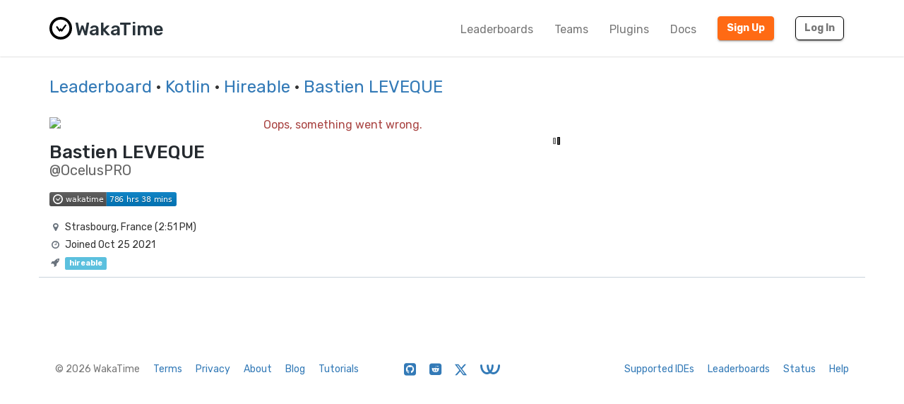

--- FILE ---
content_type: text/html; charset=utf-8
request_url: https://wakatime.com/@OcelusPRO?rank=48&page=1&language=Kotlin&hireable=true
body_size: 16361
content:
<!DOCTYPE html>
<html lang="en" data-placeholder-focus="false">
  <!--
                 ,▄▄▓██████▓▄▄,
             ▄▓███████████████████▄
          ▄████████▀▀▀╙╙╙╙▀▀▀████████▄
        ▄██████▀└              └▀██████▄
       ██████└                    └▀█████
      █████▀                        ╙█████µ
     █████¬                    ▄█▓    █████
    ╟████⌐      ╓▄           ╓███▀     ████▌
    █████       ███▌        ▓███─      █████
    █████        ▀███,,▓▓ ╓███▀        ╟████
    █████         └██████████`         █████
    ╙████▌          ▀██▀███▀          ▐████▌
     ╟████▄                          ╓█████
      ▀█████                        ▓█████
       ╙██████,                  ,▄█████▀
         ▀██████▓▄            ▄▓██████▀
           ╙████████████████████████▀
              ╙▀████████████████▀╙
                    └╙╙╙╙╙╙└─
-->
  <head>
    <meta charset="UTF-8" />
    <meta name="google" value="notranslate" />
    <meta http-equiv="Content-Language" content="en_US" />
    <title>Bastien LEVEQUE (@OcelusPRO) - WakaTime</title>
    <meta name="viewport" content="width=device-width, initial-scale=1.0">
    <meta name="description" content="View Bastien LEVEQUE’s code stats on WakaTime, the dashboard for developers.">
    <meta name="author" content="WakaTime">
    <meta name="hostname" content="wakatime.com">
    <link rel="author" href="/humans.txt" />
    <link rel="manifest" href="/site.webmanifest">
    <link rel="apple-touch-icon" sizes="180x180" href="/apple-touch-icon.png">
    <link rel="icon" type="image/png" sizes="32x32" href="/favicon-32x32.png">
    <link rel="icon" type="image/png" sizes="16x16" href="/favicon-16x16.png">
    <link rel="icon" type="image/png" sizes="192x192" href="/android-chrome-192x192.png">
    <link rel="icon" type="image/png" sizes="512x512" href="/android-chrome-512x512.png">
    <link rel="mask-icon" href="/safari-pinned-tab.svg" color="#527da4">
    <meta name="msapplication-TileColor" content="#2d89ef">
    <meta name="msapplication-TileImage" content="/mstile-150x150.png">
    <meta name="msapplication-config" content="/browserconfig.xml">
    <link rel="shortcut icon" type="image/x-icon" href="/favicon.ico">
    <meta name="theme-color" content="#ffffff">
    <meta name="referrer" content="strict-origin-when-cross-origin">
    <meta name="twitter:site" content="@WakaTime" />
    <meta name="twitter:domain" content="wakatime.com" />
    <meta property="og:site_name" content="WakaTime" />
    <meta property="og:locale" content="en_US" />
    <meta property="og:type" content="profile" />
    <meta property="og:title" content="Bastien LEVEQUE (@OcelusPRO) · WakaTime" />
    <meta property="og:description" content="View Bastien LEVEQUE’s code stats on WakaTime, the dashboard for developers." />
    <link rel="preconnect" href="https://fonts.googleapis.com" />
    <link rel="preconnect" href="https://fonts.gstatic.com" crossorigin />
    <link href="https://fonts.googleapis.com/css2?family=Rubik:ital,wght@0,300;0,400;0,500;0,600;0,700;0,800;1,400&display=swap" rel="stylesheet"/ >
    <meta property="og:image" content="https://wakatime.com/photo/3263d283-a1fb-484a-95c2-bc734d1d5407" />
    <link type="text/css" rel="stylesheet" href="/static/sdist/d2832468aedab39387abd544fce4b1a3.css">
    
  <link type="text/css" rel="stylesheet" href="/static/sdist/b8803a092402a440c8e66bce61bf2a48.css">

    
  <meta name="robots" content="noindex, follow" />
  <link rel="canonical" href="https://wakatime.com/@OcelusPRO" />
  <meta property="og:url" content="https://wakatime.com/@OcelusPRO" />
  <meta property="profile:username" content="OcelusPRO" />

  </head>

    <body  class="color_scheme-Light">

    
  
    
    
  
    
  
  
    
  
  
    
  
  
    
  
  
  
    
  
  
    
  
  
    
  
  
    
      
    
  
  
    
  
  
    
  
  
    
  

  <div class="waka-navbar navbar navbar-default navbar-light navbar-static-top navbar-large  navbar-border" role="navigation">
    <div class="container">
      <div class="navbar-header">
        <button type="button" class="navbar-toggle" data-toggle="collapse" data-target="#navbar-content">
          <span class="sr-only">Toggle navigation</span>
          
            <span class="fa fa-bars"></span>
          
        </button>
        
          <a class="navbar-brand" href="/">
            
              <img alt="WakaTime Logo" src="/static/img/wakatime.svg" />
            
            <span>WakaTime</span>
          </a>
        
      </div>

      
        <div id="navbar-content" class="collapse navbar-collapse navbar-right">
          
            <ul class="nav navbar-nav navbar-left">
              <li><a href="/leaders" class="navbar-link">Leaderboards</a></li>
              <li><a href="/teams" class="navbar-link">Teams</a></li>
              <li><a href="/plugins" class="navbar-link">Plugins</a></li>
              <li><a href="/developers" class="navbar-link">Docs</a></li>
            </ul>
          
          <ul class="nav navbar-nav">
            <li><a href="/signup" id="navbar-signup-btn" class="btn btn-orange btn-raised navbar-btn navbar-signup-btn">Sign Up</a></li>
            <li><a href="/login" class="btn btn-transparent btn-raised navbar-btn m-right-xs-30 m-right-sm-0">Log In</a></li>
          </ul>
          
        </div>
      


    </div>
  </div>


  


    <noscript>
  <div class="container">
    <div class="row" style="margin-top:80px;">
      <div class="alert alert-info">
        <p><strong>Oh Snap!</strong> WakaTime needs JavaScript for all the pretty graphs and charts.</p>
        <p>Please enable JavaScript in your browser to view the site.</p>
      </div>
    </div>
  </div>
</noscript>

    
  
  <div class="container">

    <div class="row m-top-xs-30 m-bottom-xs-30">
      <div class="col-sm-12 center-xs left-sm">
        
        <h3 class="m-top-xs-0 m-bottom-xs-0">
          <a href="/leaders">Leaderboard</a>
          
          
          · <a href="/leaders/language/kotlin">Kotlin</a>
          
          
          
            · <a href="/leaders/language/kotlin?hireable=true&page=1&amp;rank=48">Hireable</a>
          
          · <a href="https://wakatime.com/@OcelusPRO">Bastien LEVEQUE</a>
          
        </h3>
        
      </div>
    </div>

    <div class="row m-top-md-30">

      <div class="left-panel col-md-4 col-lg-3 m-bottom-xs-20 m-bottom-md-0">

        <div class="avatar">
          <img src="https://wakatime.com/photo/3263d283-a1fb-484a-95c2-bc734d1d5407?s=420" class="img-responsive" />
        </div>

        

        

        <div class="profile-title m-top-xs-20 left-md">
          
            <h1 class="name m-top-xs-0 m-bottom-xs-0">Bastien LEVEQUE</h1>
            
              <h2 class="username m-top-xs-0 m-bottom-xs-0">@OcelusPRO</h2>
            
          
        </div>

        

        <div class="info m-top-xs-20 center-xs left-md">
          <ul class="list-unstyled">
            <li style="margin-bottom:20px"><img class="all-time-badge tip" title="Total time coded since Oct 25 2021" src="/badge/user/3263d283-a1fb-484a-95c2-bc734d1d5407.svg" /></li>
            <li><i class="fa fa-fw fa-map-marker"></i>Strasbourg, France (<span title="It’s currently 2:51 PM Jan 17 in Strasbourg, France">2:51 PM</span>)</li>
            
            
            
            
            
            
            <li><i class="fa fa-fw fa-clock-o"></i>Joined Oct 25 2021</li>
            <li><i class="fa fa-fw fa-rocket"></i><span class="label label-info tip" title="You may reach out to Bastien LEVEQUE about employment or contracting.">hireable</span></li>
          </ul>
        </div>

      </div>

      <div class="col-md-8 col-lg-9">
        <div class="right-panel">

          <div class="loading center-xs">
            <img src="[data-uri]" border="0" />
          </div>

        </div>
      </div>

    </div>

  </div>

  <span class="bootstrapped-data" data-namespace=language_colors style="display:none;">{&#34;Unknown Language&#34;: &#34;#1f9aef&#34;, &#34;Ant Build System&#34;: &#34;#A9157E&#34;, &#34;Browserslist&#34;: &#34;#ffd539&#34;, &#34;Cloud Firestore Security Rules&#34;: &#34;#FFA000&#34;, &#34;Elvish Transcript&#34;: &#34;#55BB55&#34;, &#34;Gemfile.lock&#34;: &#34;#701516&#34;, &#34;Genero&#34;: &#34;#63408e&#34;, &#34;Genero Forms&#34;: &#34;#d8df39&#34;, &#34;Isabelle ROOT&#34;: &#34;#FEFE00&#34;, &#34;JAR Manifest&#34;: &#34;#b07219&#34;, &#34;Meson&#34;: &#34;#007800&#34;, &#34;Procfile&#34;: &#34;#3B2F63&#34;, &#34;Quake&#34;: &#34;#882233&#34;, &#34;Record Jar&#34;: &#34;#0673ba&#34;, &#34;Singularity&#34;: &#34;#64E6AD&#34;, &#34;wdl&#34;: &#34;#42f1f4&#34;, &#34;Julia REPL&#34;: &#34;#a270ba&#34;, &#34;Pip Requirements&#34;: &#34;#FFD343&#34;, &#34;Dune&#34;: &#34;#89421e&#34;, &#34;1C Enterprise&#34;: &#34;#814CCC&#34;, &#34;2-Dimensional Array&#34;: &#34;#38761D&#34;, &#34;4D&#34;: &#34;#004289&#34;, &#34;ABAP&#34;: &#34;#E8274B&#34;, &#34;ABAP CDS&#34;: &#34;#555e25&#34;, &#34;AGS Script&#34;: &#34;#B9D9FF&#34;, &#34;AIDL&#34;: &#34;#34EB6B&#34;, &#34;AL&#34;: &#34;#3AA2B5&#34;, &#34;AMPL&#34;: &#34;#E6EFBB&#34;, &#34;ANTLR&#34;: &#34;#9DC3FF&#34;, &#34;API Blueprint&#34;: &#34;#2ACCA8&#34;, &#34;APL&#34;: &#34;#5A8164&#34;, &#34;ASP.NET&#34;: &#34;#9400ff&#34;, &#34;ATS&#34;: &#34;#1ac620&#34;, &#34;ActionScript&#34;: &#34;#882B0F&#34;, &#34;Ada&#34;: &#34;#02f88c&#34;, &#34;Earthly&#34;: &#34;#2af0ff&#34;, &#34;Adblock Filter List&#34;: &#34;#800000&#34;, &#34;Adobe Font Metrics&#34;: &#34;#fa0f00&#34;, &#34;Agda&#34;: &#34;#315665&#34;, &#34;Alloy&#34;: &#34;#64C800&#34;, &#34;Alpine Abuild&#34;: &#34;#0D597F&#34;, &#34;Altium Designer&#34;: &#34;#A89663&#34;, &#34;AngelScript&#34;: &#34;#C7D7DC&#34;, &#34;Antlers&#34;: &#34;#ff269e&#34;, &#34;ApacheConf&#34;: &#34;#d12127&#34;, &#34;Apex&#34;: &#34;#1797c0&#34;, &#34;Apollo Guidance Computer&#34;: &#34;#0B3D91&#34;, &#34;AppleScript&#34;: &#34;#101F1F&#34;, &#34;Arc&#34;: &#34;#aa2afe&#34;, &#34;AsciiDoc&#34;: &#34;#73a0c5&#34;, &#34;AspectJ&#34;: &#34;#a957b0&#34;, &#34;Assembly&#34;: &#34;#6E4C13&#34;, &#34;Astro&#34;: &#34;#ff5a03&#34;, &#34;Asymptote&#34;: &#34;#ff0000&#34;, &#34;Augeas&#34;: &#34;#9CC134&#34;, &#34;AutoHotkey&#34;: &#34;#6594b9&#34;, &#34;AutoIt&#34;: &#34;#1C3552&#34;, &#34;Avro IDL&#34;: &#34;#0040FF&#34;, &#34;Awk&#34;: &#34;#c30e9b&#34;, &#34;B4X&#34;: &#34;#00e4ff&#34;, &#34;BASIC&#34;: &#34;#ff0000&#34;, &#34;BQN&#34;: &#34;#2b7067&#34;, &#34;Ballerina&#34;: &#34;#FF5000&#34;, &#34;Batchfile&#34;: &#34;#C1F12E&#34;, &#34;Beef&#34;: &#34;#a52f4e&#34;, &#34;Berry&#34;: &#34;#15A13C&#34;, &#34;BibTeX&#34;: &#34;#778899&#34;, &#34;Bicep&#34;: &#34;#519aba&#34;, &#34;Bikeshed&#34;: &#34;#5562ac&#34;, &#34;Bison&#34;: &#34;#6A463F&#34;, &#34;BitBake&#34;: &#34;#00bce4&#34;, &#34;Blade&#34;: &#34;#f7523f&#34;, &#34;BlitzBasic&#34;: &#34;#00FFAE&#34;, &#34;BlitzMax&#34;: &#34;#cd6400&#34;, &#34;Bluespec&#34;: &#34;#12223c&#34;, &#34;Bluespec BH&#34;: &#34;#12223c&#34;, &#34;Boo&#34;: &#34;#d4bec1&#34;, &#34;Boogie&#34;: &#34;#c80fa0&#34;, &#34;Brainfuck&#34;: &#34;#2F2530&#34;, &#34;BrighterScript&#34;: &#34;#66AABB&#34;, &#34;Brightscript&#34;: &#34;#662D91&#34;, &#34;C&#34;: &#34;#555555&#34;, &#34;C#&#34;: &#34;#178600&#34;, &#34;C++&#34;: &#34;#f34b7d&#34;, &#34;CAP CDS&#34;: &#34;#0092d1&#34;, &#34;CLIPS&#34;: &#34;#00A300&#34;, &#34;CMake&#34;: &#34;#DA3434&#34;, &#34;COLLADA&#34;: &#34;#F1A42B&#34;, &#34;CSON&#34;: &#34;#244776&#34;, &#34;CSS&#34;: &#34;#563d7c&#34;, &#34;CSV&#34;: &#34;#237346&#34;, &#34;CUE&#34;: &#34;#5886E1&#34;, &#34;CWeb&#34;: &#34;#00007a&#34;, &#34;Cabal Config&#34;: &#34;#483465&#34;, &#34;Caddyfile&#34;: &#34;#22b638&#34;, &#34;Cadence&#34;: &#34;#00ef8b&#34;, &#34;Cairo&#34;: &#34;#ff4a48&#34;, &#34;Cairo Zero&#34;: &#34;#ff4a48&#34;, &#34;CameLIGO&#34;: &#34;#3be133&#34;, &#34;Cap&#39;n Proto&#34;: &#34;#c42727&#34;, &#34;Carbon&#34;: &#34;#222222&#34;, &#34;Ceylon&#34;: &#34;#dfa535&#34;, &#34;Chapel&#34;: &#34;#8dc63f&#34;, &#34;ChucK&#34;: &#34;#3f8000&#34;, &#34;Circom&#34;: &#34;#707575&#34;, &#34;Cirru&#34;: &#34;#ccccff&#34;, &#34;Clarion&#34;: &#34;#db901e&#34;, &#34;Clarity&#34;: &#34;#5546ff&#34;, &#34;Classic ASP&#34;: &#34;#6a40fd&#34;, &#34;Clean&#34;: &#34;#3F85AF&#34;, &#34;Click&#34;: &#34;#E4E6F3&#34;, &#34;Clojure&#34;: &#34;#db5855&#34;, &#34;Closure Templates&#34;: &#34;#0d948f&#34;, &#34;CodeQL&#34;: &#34;#140f46&#34;, &#34;CoffeeScript&#34;: &#34;#244776&#34;, &#34;ColdFusion&#34;: &#34;#ed2cd6&#34;, &#34;ColdFusion CFC&#34;: &#34;#ed2cd6&#34;, &#34;Common Lisp&#34;: &#34;#3fb68b&#34;, &#34;Common Workflow Language&#34;: &#34;#B5314C&#34;, &#34;Component Pascal&#34;: &#34;#B0CE4E&#34;, &#34;Coq&#34;: &#34;#d0b68c&#34;, &#34;Crystal&#34;: &#34;#000100&#34;, &#34;Csound&#34;: &#34;#1a1a1a&#34;, &#34;Csound Document&#34;: &#34;#1a1a1a&#34;, &#34;Csound Score&#34;: &#34;#1a1a1a&#34;, &#34;Cuda&#34;: &#34;#3A4E3A&#34;, &#34;Curry&#34;: &#34;#531242&#34;, &#34;Cylc&#34;: &#34;#00b3fd&#34;, &#34;Cypher&#34;: &#34;#34c0eb&#34;, &#34;Cython&#34;: &#34;#fedf5b&#34;, &#34;D&#34;: &#34;#ba595e&#34;, &#34;D2&#34;: &#34;#526ee8&#34;, &#34;DM&#34;: &#34;#447265&#34;, &#34;Dafny&#34;: &#34;#FFEC25&#34;, &#34;Darcs Patch&#34;: &#34;#8eff23&#34;, &#34;Dart&#34;: &#34;#00B4AB&#34;, &#34;DataWeave&#34;: &#34;#003a52&#34;, &#34;Debian Package Control File&#34;: &#34;#D70751&#34;, &#34;DenizenScript&#34;: &#34;#FBEE96&#34;, &#34;Dhall&#34;: &#34;#dfafff&#34;, &#34;DirectX 3D File&#34;: &#34;#aace60&#34;, &#34;Dockerfile&#34;: &#34;#384d54&#34;, &#34;Dogescript&#34;: &#34;#cca760&#34;, &#34;Dotenv&#34;: &#34;#e5d559&#34;, &#34;Dylan&#34;: &#34;#6c616e&#34;, &#34;E&#34;: &#34;#ccce35&#34;, &#34;ECL&#34;: &#34;#8a1267&#34;, &#34;ECLiPSe&#34;: &#34;#001d9d&#34;, &#34;EJS&#34;: &#34;#a91e50&#34;, &#34;EQ&#34;: &#34;#a78649&#34;, &#34;Easybuild&#34;: &#34;#069406&#34;, &#34;Ecere Projects&#34;: &#34;#913960&#34;, &#34;Ecmarkup&#34;: &#34;#eb8131&#34;, &#34;Edge&#34;: &#34;#0dffe0&#34;, &#34;EdgeQL&#34;: &#34;#31A7FF&#34;, &#34;EditorConfig&#34;: &#34;#fff1f2&#34;, &#34;Eiffel&#34;: &#34;#4d6977&#34;, &#34;Elixir&#34;: &#34;#6e4a7e&#34;, &#34;Elm&#34;: &#34;#60B5CC&#34;, &#34;Elvish&#34;: &#34;#55BB55&#34;, &#34;Emacs Lisp&#34;: &#34;#c065db&#34;, &#34;EmberScript&#34;: &#34;#FFF4F3&#34;, &#34;Erlang&#34;: &#34;#B83998&#34;, &#34;Euphoria&#34;: &#34;#FF790B&#34;, &#34;F#&#34;: &#34;#b845fc&#34;, &#34;F*&#34;: &#34;#572e30&#34;, &#34;FIGlet Font&#34;: &#34;#FFDDBB&#34;, &#34;FIRRTL&#34;: &#34;#2f632f&#34;, &#34;FLUX&#34;: &#34;#88ccff&#34;, &#34;Factor&#34;: &#34;#636746&#34;, &#34;Fancy&#34;: &#34;#7b9db4&#34;, &#34;Fantom&#34;: &#34;#14253c&#34;, &#34;Faust&#34;: &#34;#c37240&#34;, &#34;Fennel&#34;: &#34;#fff3d7&#34;, &#34;Filebench WML&#34;: &#34;#F6B900&#34;, &#34;Fluent&#34;: &#34;#ffcc33&#34;, &#34;Forth&#34;: &#34;#341708&#34;, &#34;Fortran&#34;: &#34;#4d41b1&#34;, &#34;Fortran Free Form&#34;: &#34;#4d41b1&#34;, &#34;FreeBasic&#34;: &#34;#141AC9&#34;, &#34;FreeMarker&#34;: &#34;#0050b2&#34;, &#34;Frege&#34;: &#34;#00cafe&#34;, &#34;Futhark&#34;: &#34;#5f021f&#34;, &#34;G-code&#34;: &#34;#D08CF2&#34;, &#34;GAML&#34;: &#34;#FFC766&#34;, &#34;GAMS&#34;: &#34;#f49a22&#34;, &#34;GAP&#34;: &#34;#0000cc&#34;, &#34;GCC Machine Description&#34;: &#34;#FFCFAB&#34;, &#34;GDScript&#34;: &#34;#355570&#34;, &#34;GEDCOM&#34;: &#34;#003058&#34;, &#34;GLSL&#34;: &#34;#5686a5&#34;, &#34;GSC&#34;: &#34;#FF6800&#34;, &#34;Game Maker Language&#34;: &#34;#71b417&#34;, &#34;Gemini&#34;: &#34;#ff6900&#34;, &#34;Genero 4gl&#34;: &#34;#63408e&#34;, &#34;Genero per&#34;: &#34;#d8df39&#34;, &#34;Genie&#34;: &#34;#fb855d&#34;, &#34;Genshi&#34;: &#34;#951531&#34;, &#34;Gentoo Ebuild&#34;: &#34;#9400ff&#34;, &#34;Gentoo Eclass&#34;: &#34;#9400ff&#34;, &#34;Gerber Image&#34;: &#34;#d20b00&#34;, &#34;Gherkin&#34;: &#34;#5B2063&#34;, &#34;Git Attributes&#34;: &#34;#F44D27&#34;, &#34;Git Config&#34;: &#34;#F44D27&#34;, &#34;Git Revision List&#34;: &#34;#F44D27&#34;, &#34;Gleam&#34;: &#34;#ffaff3&#34;, &#34;Glimmer JS&#34;: &#34;#F5835F&#34;, &#34;Glimmer TS&#34;: &#34;#3178c6&#34;, &#34;Glyph&#34;: &#34;#c1ac7f&#34;, &#34;Gnuplot&#34;: &#34;#f0a9f0&#34;, &#34;Go&#34;: &#34;#00ADD8&#34;, &#34;Go Checksums&#34;: &#34;#00ADD8&#34;, &#34;Go Module&#34;: &#34;#00ADD8&#34;, &#34;Go Workspace&#34;: &#34;#00ADD8&#34;, &#34;Godot Resource&#34;: &#34;#355570&#34;, &#34;Golo&#34;: &#34;#88562A&#34;, &#34;Gosu&#34;: &#34;#82937f&#34;, &#34;Grace&#34;: &#34;#615f8b&#34;, &#34;Gradle&#34;: &#34;#02303a&#34;, &#34;Gradle Kotlin DSL&#34;: &#34;#02303a&#34;, &#34;Grammatical Framework&#34;: &#34;#ff0000&#34;, &#34;GraphQL&#34;: &#34;#e10098&#34;, &#34;Graphviz (DOT)&#34;: &#34;#2596be&#34;, &#34;Groovy&#34;: &#34;#4298b8&#34;, &#34;Groovy Server Pages&#34;: &#34;#4298b8&#34;, &#34;HAProxy&#34;: &#34;#106da9&#34;, &#34;HCL&#34;: &#34;#844FBA&#34;, &#34;HLSL&#34;: &#34;#aace60&#34;, &#34;HOCON&#34;: &#34;#9ff8ee&#34;, &#34;HTML&#34;: &#34;#e34c26&#34;, &#34;HTML+ECR&#34;: &#34;#2e1052&#34;, &#34;HTML+EEX&#34;: &#34;#6e4a7e&#34;, &#34;HTML+ERB&#34;: &#34;#701516&#34;, &#34;HTML+PHP&#34;: &#34;#4f5d95&#34;, &#34;HTML+Razor&#34;: &#34;#512be4&#34;, &#34;HTTP&#34;: &#34;#005C9C&#34;, &#34;HXML&#34;: &#34;#f68712&#34;, &#34;Hack&#34;: &#34;#878787&#34;, &#34;Haml&#34;: &#34;#ece2a9&#34;, &#34;Handlebars&#34;: &#34;#f7931e&#34;, &#34;Harbour&#34;: &#34;#0e60e3&#34;, &#34;Haskell&#34;: &#34;#5e5086&#34;, &#34;Haxe&#34;: &#34;#df7900&#34;, &#34;HiveQL&#34;: &#34;#dce200&#34;, &#34;HolyC&#34;: &#34;#ffefaf&#34;, &#34;Hosts File&#34;: &#34;#308888&#34;, &#34;Hy&#34;: &#34;#7790B2&#34;, &#34;IDL&#34;: &#34;#a3522f&#34;, &#34;IGOR Pro&#34;: &#34;#0000cc&#34;, &#34;INI&#34;: &#34;#d1dbe0&#34;, &#34;Idris&#34;: &#34;#b30000&#34;, &#34;Ignore List&#34;: &#34;#000000&#34;, &#34;ImageJ Macro&#34;: &#34;#99AAFF&#34;, &#34;Imba&#34;: &#34;#16cec6&#34;, &#34;Inno Setup&#34;: &#34;#264b99&#34;, &#34;Io&#34;: &#34;#a9188d&#34;, &#34;Ioke&#34;: &#34;#078193&#34;, &#34;Isabelle&#34;: &#34;#FEFE00&#34;, &#34;J&#34;: &#34;#9EEDFF&#34;, &#34;JCL&#34;: &#34;#d90e09&#34;, &#34;JFlex&#34;: &#34;#DBCA00&#34;, &#34;JSON&#34;: &#34;#292929&#34;, &#34;JSON with Comments&#34;: &#34;#292929&#34;, &#34;JSON5&#34;: &#34;#267CB9&#34;, &#34;JSONLD&#34;: &#34;#0c479c&#34;, &#34;JSONiq&#34;: &#34;#40d47e&#34;, &#34;Janet&#34;: &#34;#0886a5&#34;, &#34;Jasmin&#34;: &#34;#d03600&#34;, &#34;Java&#34;: &#34;#b07219&#34;, &#34;Java Properties&#34;: &#34;#2A6277&#34;, &#34;Java Server Pages&#34;: &#34;#2A6277&#34;, &#34;Java Template Engine&#34;: &#34;#2A6277&#34;, &#34;JavaScript&#34;: &#34;#f1e05a&#34;, &#34;JavaScript+ERB&#34;: &#34;#f1e05a&#34;, &#34;Jest Snapshot&#34;: &#34;#15c213&#34;, &#34;JetBrains MPS&#34;: &#34;#21D789&#34;, &#34;Jinja&#34;: &#34;#a52a22&#34;, &#34;Jison&#34;: &#34;#56b3cb&#34;, &#34;Jison Lex&#34;: &#34;#56b3cb&#34;, &#34;Jolie&#34;: &#34;#843179&#34;, &#34;Jsonnet&#34;: &#34;#0064bd&#34;, &#34;Julia&#34;: &#34;#a270ba&#34;, &#34;Jupyter Notebook&#34;: &#34;#DA5B0B&#34;, &#34;Just&#34;: &#34;#384d54&#34;, &#34;KRL&#34;: &#34;#28430A&#34;, &#34;Kaitai Struct&#34;: &#34;#773b37&#34;, &#34;KakouneScript&#34;: &#34;#6f8042&#34;, &#34;KerboScript&#34;: &#34;#41adf0&#34;, &#34;KiCad Layout&#34;: &#34;#2f4aab&#34;, &#34;KiCad Legacy Layout&#34;: &#34;#2f4aab&#34;, &#34;KiCad Schematic&#34;: &#34;#2f4aab&#34;, &#34;Kotlin&#34;: &#34;#A97BFF&#34;, &#34;LFE&#34;: &#34;#4C3023&#34;, &#34;LLVM&#34;: &#34;#185619&#34;, &#34;LOLCODE&#34;: &#34;#cc9900&#34;, &#34;LSL&#34;: &#34;#3d9970&#34;, &#34;LabVIEW&#34;: &#34;#fede06&#34;, &#34;Lark&#34;: &#34;#2980B9&#34;, &#34;Lasso&#34;: &#34;#999999&#34;, &#34;Latte&#34;: &#34;#f2a542&#34;, &#34;Less&#34;: &#34;#1d365d&#34;, &#34;Lex&#34;: &#34;#DBCA00&#34;, &#34;LigoLANG&#34;: &#34;#0e74ff&#34;, &#34;LilyPond&#34;: &#34;#9ccc7c&#34;, &#34;Liquid&#34;: &#34;#67b8de&#34;, &#34;Literate Agda&#34;: &#34;#315665&#34;, &#34;Literate CoffeeScript&#34;: &#34;#244776&#34;, &#34;Literate Haskell&#34;: &#34;#5e5086&#34;, &#34;LiveCode Script&#34;: &#34;#0c5ba5&#34;, &#34;LiveScript&#34;: &#34;#499886&#34;, &#34;Logtalk&#34;: &#34;#295b9a&#34;, &#34;LookML&#34;: &#34;#652B81&#34;, &#34;Lua&#34;: &#34;#000080&#34;, &#34;Luau&#34;: &#34;#00A2FF&#34;, &#34;MATLAB&#34;: &#34;#e16737&#34;, &#34;MAXScript&#34;: &#34;#00a6a6&#34;, &#34;MDX&#34;: &#34;#fcb32c&#34;, &#34;MLIR&#34;: &#34;#5EC8DB&#34;, &#34;MQL4&#34;: &#34;#62A8D6&#34;, &#34;MQL5&#34;: &#34;#4A76B8&#34;, &#34;MTML&#34;: &#34;#b7e1f4&#34;, &#34;Macaulay2&#34;: &#34;#d8ffff&#34;, &#34;Makefile&#34;: &#34;#427819&#34;, &#34;Mako&#34;: &#34;#7e858d&#34;, &#34;Markdown&#34;: &#34;#083fa1&#34;, &#34;Marko&#34;: &#34;#42bff2&#34;, &#34;Mask&#34;: &#34;#f97732&#34;, &#34;Mathematica&#34;: &#34;#dd1100&#34;, &#34;Max&#34;: &#34;#c4a79c&#34;, &#34;Mercury&#34;: &#34;#ff2b2b&#34;, &#34;Mermaid&#34;: &#34;#ff3670&#34;, &#34;Metal&#34;: &#34;#8f14e9&#34;, &#34;MiniYAML&#34;: &#34;#ff1111&#34;, &#34;Mint&#34;: &#34;#02b046&#34;, &#34;Mirah&#34;: &#34;#c7a938&#34;, &#34;Modelica&#34;: &#34;#de1d31&#34;, &#34;Modula-2&#34;: &#34;#10253f&#34;, &#34;Modula-3&#34;: &#34;#223388&#34;, &#34;Mojo&#34;: &#34;#ff4c1f&#34;, &#34;Monkey C&#34;: &#34;#8D6747&#34;, &#34;MoonScript&#34;: &#34;#ff4585&#34;, &#34;Motoko&#34;: &#34;#fbb03b&#34;, &#34;Motorola 68K Assembly&#34;: &#34;#005daa&#34;, &#34;Move&#34;: &#34;#4a137a&#34;, &#34;Mustache&#34;: &#34;#724b3b&#34;, &#34;NCL&#34;: &#34;#28431f&#34;, &#34;NMODL&#34;: &#34;#00356B&#34;, &#34;NPM Config&#34;: &#34;#cb3837&#34;, &#34;NWScript&#34;: &#34;#111522&#34;, &#34;Nasal&#34;: &#34;#1d2c4e&#34;, &#34;Nearley&#34;: &#34;#990000&#34;, &#34;Nemerle&#34;: &#34;#3d3c6e&#34;, &#34;NetLinx&#34;: &#34;#0aa0ff&#34;, &#34;NetLinx+ERB&#34;: &#34;#747faa&#34;, &#34;NetLogo&#34;: &#34;#ff6375&#34;, &#34;NewLisp&#34;: &#34;#87AED7&#34;, &#34;Nextflow&#34;: &#34;#3ac486&#34;, &#34;Nginx&#34;: &#34;#009639&#34;, &#34;Nim&#34;: &#34;#ffc200&#34;, &#34;Nit&#34;: &#34;#009917&#34;, &#34;Nix&#34;: &#34;#7e7eff&#34;, &#34;Noir&#34;: &#34;#2f1f49&#34;, &#34;Nu&#34;: &#34;#c9df40&#34;, &#34;NumPy&#34;: &#34;#9C8AF9&#34;, &#34;Nunjucks&#34;: &#34;#3d8137&#34;, &#34;Nushell&#34;: &#34;#4E9906&#34;, &#34;OASv2-json&#34;: &#34;#85ea2d&#34;, &#34;OASv2-yaml&#34;: &#34;#85ea2d&#34;, &#34;OASv3-json&#34;: &#34;#85ea2d&#34;, &#34;OASv3-yaml&#34;: &#34;#85ea2d&#34;, &#34;OCaml&#34;: &#34;#ef7a08&#34;, &#34;ObjectScript&#34;: &#34;#424893&#34;, &#34;Objective-C&#34;: &#34;#438eff&#34;, &#34;Objective-C++&#34;: &#34;#6866fb&#34;, &#34;Objective-J&#34;: &#34;#ff0c5a&#34;, &#34;Odin&#34;: &#34;#60AFFE&#34;, &#34;Omgrofl&#34;: &#34;#cabbff&#34;, &#34;Opal&#34;: &#34;#f7ede0&#34;, &#34;Open Policy Agent&#34;: &#34;#7d9199&#34;, &#34;OpenAPI Specification v2&#34;: &#34;#85ea2d&#34;, &#34;OpenAPI Specification v3&#34;: &#34;#85ea2d&#34;, &#34;OpenCL&#34;: &#34;#ed2e2d&#34;, &#34;OpenEdge ABL&#34;: &#34;#5ce600&#34;, &#34;OpenQASM&#34;: &#34;#AA70FF&#34;, &#34;OpenSCAD&#34;: &#34;#e5cd45&#34;, &#34;Option List&#34;: &#34;#476732&#34;, &#34;Org&#34;: &#34;#77aa99&#34;, &#34;Oxygene&#34;: &#34;#cdd0e3&#34;, &#34;Oz&#34;: &#34;#fab738&#34;, &#34;P4&#34;: &#34;#7055b5&#34;, &#34;PDDL&#34;: &#34;#0d00ff&#34;, &#34;PEG.js&#34;: &#34;#234d6b&#34;, &#34;PHP&#34;: &#34;#4F5D95&#34;, &#34;PLSQL&#34;: &#34;#dad8d8&#34;, &#34;PLpgSQL&#34;: &#34;#336790&#34;, &#34;POV-Ray SDL&#34;: &#34;#6bac65&#34;, &#34;Pact&#34;: &#34;#F7A8B8&#34;, &#34;Pan&#34;: &#34;#cc0000&#34;, &#34;Papyrus&#34;: &#34;#6600cc&#34;, &#34;Parrot&#34;: &#34;#f3ca0a&#34;, &#34;Pascal&#34;: &#34;#E3F171&#34;, &#34;Pawn&#34;: &#34;#dbb284&#34;, &#34;Pep8&#34;: &#34;#C76F5B&#34;, &#34;Perl&#34;: &#34;#0298c3&#34;, &#34;PicoLisp&#34;: &#34;#6067af&#34;, &#34;PigLatin&#34;: &#34;#fcd7de&#34;, &#34;Pike&#34;: &#34;#005390&#34;, &#34;Pkl&#34;: &#34;#6b9543&#34;, &#34;PlantUML&#34;: &#34;#fbbd16&#34;, &#34;PogoScript&#34;: &#34;#d80074&#34;, &#34;Polar&#34;: &#34;#ae81ff&#34;, &#34;Portugol&#34;: &#34;#f8bd00&#34;, &#34;PostCSS&#34;: &#34;#dc3a0c&#34;, &#34;PostScript&#34;: &#34;#da291c&#34;, &#34;PowerBuilder&#34;: &#34;#8f0f8d&#34;, &#34;PowerShell&#34;: &#34;#012456&#34;, &#34;Praat&#34;: &#34;#c8506d&#34;, &#34;Prisma&#34;: &#34;#0c344b&#34;, &#34;Processing&#34;: &#34;#0096D8&#34;, &#34;Prolog&#34;: &#34;#74283c&#34;, &#34;Promela&#34;: &#34;#de0000&#34;, &#34;Propeller Spin&#34;: &#34;#7fa2a7&#34;, &#34;Pug&#34;: &#34;#a86454&#34;, &#34;Puppet&#34;: &#34;#302B6D&#34;, &#34;PureBasic&#34;: &#34;#5a6986&#34;, &#34;PureScript&#34;: &#34;#1D222D&#34;, &#34;Pyret&#34;: &#34;#ee1e10&#34;, &#34;Python&#34;: &#34;#3572A5&#34;, &#34;Python console&#34;: &#34;#3572A5&#34;, &#34;Python traceback&#34;: &#34;#3572A5&#34;, &#34;Q#&#34;: &#34;#fed659&#34;, &#34;QML&#34;: &#34;#44a51c&#34;, &#34;Qt Script&#34;: &#34;#00b841&#34;, &#34;R&#34;: &#34;#198CE7&#34;, &#34;RAML&#34;: &#34;#77d9fb&#34;, &#34;RBS&#34;: &#34;#701516&#34;, &#34;RDoc&#34;: &#34;#701516&#34;, &#34;REXX&#34;: &#34;#d90e09&#34;, &#34;RMarkdown&#34;: &#34;#198ce7&#34;, &#34;RON&#34;: &#34;#a62c00&#34;, &#34;RPGLE&#34;: &#34;#2BDE21&#34;, &#34;RUNOFF&#34;: &#34;#665a4e&#34;, &#34;Racket&#34;: &#34;#3c5caa&#34;, &#34;Ragel&#34;: &#34;#9d5200&#34;, &#34;Raku&#34;: &#34;#0000fb&#34;, &#34;Rascal&#34;: &#34;#fffaa0&#34;, &#34;ReScript&#34;: &#34;#ed5051&#34;, &#34;Reason&#34;: &#34;#ff5847&#34;, &#34;ReasonLIGO&#34;: &#34;#ff5847&#34;, &#34;Rebol&#34;: &#34;#358a5b&#34;, &#34;Red&#34;: &#34;#f50000&#34;, &#34;Regular Expression&#34;: &#34;#009a00&#34;, &#34;Ren&#39;Py&#34;: &#34;#ff7f7f&#34;, &#34;Rez&#34;: &#34;#FFDAB3&#34;, &#34;Ring&#34;: &#34;#2D54CB&#34;, &#34;Riot&#34;: &#34;#A71E49&#34;, &#34;RobotFramework&#34;: &#34;#00c0b5&#34;, &#34;Roc&#34;: &#34;#7c38f5&#34;, &#34;Roff&#34;: &#34;#ecdebe&#34;, &#34;Roff Manpage&#34;: &#34;#ecdebe&#34;, &#34;Rouge&#34;: &#34;#cc0088&#34;, &#34;RouterOS Script&#34;: &#34;#DE3941&#34;, &#34;Ruby&#34;: &#34;#701516&#34;, &#34;Rust&#34;: &#34;#dea584&#34;, &#34;SAS&#34;: &#34;#B34936&#34;, &#34;SCSS&#34;: &#34;#c6538c&#34;, &#34;SPARQL&#34;: &#34;#0C4597&#34;, &#34;SQF&#34;: &#34;#3F3F3F&#34;, &#34;SQL&#34;: &#34;#e38c00&#34;, &#34;SQLPL&#34;: &#34;#e38c00&#34;, &#34;SRecode Template&#34;: &#34;#348a34&#34;, &#34;STL&#34;: &#34;#373b5e&#34;, &#34;SVG&#34;: &#34;#ff9900&#34;, &#34;SaltStack&#34;: &#34;#646464&#34;, &#34;Sass&#34;: &#34;#a53b70&#34;, &#34;Scala&#34;: &#34;#c22d40&#34;, &#34;Scaml&#34;: &#34;#bd181a&#34;, &#34;Scenic&#34;: &#34;#fdc700&#34;, &#34;Scheme&#34;: &#34;#1e4aec&#34;, &#34;Scilab&#34;: &#34;#ca0f21&#34;, &#34;Self&#34;: &#34;#0579aa&#34;, &#34;ShaderLab&#34;: &#34;#222c37&#34;, &#34;Shell&#34;: &#34;#89e051&#34;, &#34;ShellCheck Config&#34;: &#34;#cecfcb&#34;, &#34;Shen&#34;: &#34;#120F14&#34;, &#34;Simple File Verification&#34;: &#34;#C9BFED&#34;, &#34;Slash&#34;: &#34;#007eff&#34;, &#34;Slice&#34;: &#34;#003fa2&#34;, &#34;Slim&#34;: &#34;#2b2b2b&#34;, &#34;Slint&#34;: &#34;#2379F4&#34;, &#34;SmPL&#34;: &#34;#c94949&#34;, &#34;Smalltalk&#34;: &#34;#596706&#34;, &#34;Smarty&#34;: &#34;#f0c040&#34;, &#34;Smithy&#34;: &#34;#c44536&#34;, &#34;Snakemake&#34;: &#34;#419179&#34;, &#34;Solidity&#34;: &#34;#AA6746&#34;, &#34;SourcePawn&#34;: &#34;#f69e1d&#34;, &#34;Squirrel&#34;: &#34;#800000&#34;, &#34;Stan&#34;: &#34;#b2011d&#34;, &#34;Standard ML&#34;: &#34;#dc566d&#34;, &#34;Starlark&#34;: &#34;#76d275&#34;, &#34;Stata&#34;: &#34;#1a5f91&#34;, &#34;StringTemplate&#34;: &#34;#3fb34f&#34;, &#34;Stylus&#34;: &#34;#ff6347&#34;, &#34;SubRip Text&#34;: &#34;#9e0101&#34;, &#34;SugarSS&#34;: &#34;#2fcc9f&#34;, &#34;SuperCollider&#34;: &#34;#46390b&#34;, &#34;Svelte&#34;: &#34;#ff3e00&#34;, &#34;Sway&#34;: &#34;#00F58C&#34;, &#34;Sweave&#34;: &#34;#198ce7&#34;, &#34;Swift&#34;: &#34;#F05138&#34;, &#34;SystemVerilog&#34;: &#34;#DAE1C2&#34;, &#34;TI Program&#34;: &#34;#A0AA87&#34;, &#34;TL-Verilog&#34;: &#34;#C40023&#34;, &#34;TLA&#34;: &#34;#4b0079&#34;, &#34;TOML&#34;: &#34;#9c4221&#34;, &#34;TSQL&#34;: &#34;#e38c00&#34;, &#34;TSV&#34;: &#34;#237346&#34;, &#34;TSX&#34;: &#34;#3178c6&#34;, &#34;TXL&#34;: &#34;#0178b8&#34;, &#34;Talon&#34;: &#34;#333333&#34;, &#34;Tcl&#34;: &#34;#e4cc98&#34;, &#34;TeX&#34;: &#34;#3D6117&#34;, &#34;Terra&#34;: &#34;#00004c&#34;, &#34;Terraform Template&#34;: &#34;#7b42bb&#34;, &#34;TextGrid&#34;: &#34;#c8506d&#34;, &#34;TextMate Properties&#34;: &#34;#df66e4&#34;, &#34;Textile&#34;: &#34;#ffe7ac&#34;, &#34;Thrift&#34;: &#34;#D12127&#34;, &#34;Toit&#34;: &#34;#c2c9fb&#34;, &#34;Turing&#34;: &#34;#cf142b&#34;, &#34;Twig&#34;: &#34;#c1d026&#34;, &#34;TypeScript&#34;: &#34;#3178c6&#34;, &#34;Typst&#34;: &#34;#239dad&#34;, &#34;Unified Parallel C&#34;: &#34;#4e3617&#34;, &#34;Unity3D Asset&#34;: &#34;#222c37&#34;, &#34;Uno&#34;: &#34;#9933cc&#34;, &#34;UnrealScript&#34;: &#34;#a54c4d&#34;, &#34;UrWeb&#34;: &#34;#ccccee&#34;, &#34;V&#34;: &#34;#4f87c4&#34;, &#34;VBA&#34;: &#34;#867db1&#34;, &#34;VBScript&#34;: &#34;#15dcdc&#34;, &#34;VCL&#34;: &#34;#148AA8&#34;, &#34;VHDL&#34;: &#34;#adb2cb&#34;, &#34;Vala&#34;: &#34;#a56de2&#34;, &#34;Valve Data Format&#34;: &#34;#f26025&#34;, &#34;Velocity Template Language&#34;: &#34;#507cff&#34;, &#34;Verilog&#34;: &#34;#b2b7f8&#34;, &#34;Vim Help File&#34;: &#34;#199f4b&#34;, &#34;Vim Script&#34;: &#34;#199f4b&#34;, &#34;Vim Snippet&#34;: &#34;#199f4b&#34;, &#34;Visual Basic .NET&#34;: &#34;#945db7&#34;, &#34;Visual Basic 6.0&#34;: &#34;#2c6353&#34;, &#34;Volt&#34;: &#34;#1F1F1F&#34;, &#34;Vue&#34;: &#34;#41b883&#34;, &#34;Vyper&#34;: &#34;#2980b9&#34;, &#34;WDL&#34;: &#34;#42f1f4&#34;, &#34;WGSL&#34;: &#34;#1a5e9a&#34;, &#34;Web Ontology Language&#34;: &#34;#5b70bd&#34;, &#34;WebAssembly&#34;: &#34;#04133b&#34;, &#34;WebAssembly Interface Type&#34;: &#34;#6250e7&#34;, &#34;Whiley&#34;: &#34;#d5c397&#34;, &#34;Wikitext&#34;: &#34;#fc5757&#34;, &#34;Windows Registry Entries&#34;: &#34;#52d5ff&#34;, &#34;Witcher Script&#34;: &#34;#ff0000&#34;, &#34;Wollok&#34;: &#34;#a23738&#34;, &#34;World of Warcraft Addon Data&#34;: &#34;#f7e43f&#34;, &#34;Wren&#34;: &#34;#383838&#34;, &#34;X10&#34;: &#34;#4B6BEF&#34;, &#34;XC&#34;: &#34;#99DA07&#34;, &#34;XML&#34;: &#34;#0060ac&#34;, &#34;XML Property List&#34;: &#34;#0060ac&#34;, &#34;XQuery&#34;: &#34;#5232e7&#34;, &#34;XSLT&#34;: &#34;#EB8CEB&#34;, &#34;Xojo&#34;: &#34;#81bd41&#34;, &#34;Xonsh&#34;: &#34;#285EEF&#34;, &#34;Xtend&#34;: &#34;#24255d&#34;, &#34;YAML&#34;: &#34;#cb171e&#34;, &#34;YARA&#34;: &#34;#220000&#34;, &#34;YASnippet&#34;: &#34;#32AB90&#34;, &#34;Yacc&#34;: &#34;#4B6C4B&#34;, &#34;Yul&#34;: &#34;#794932&#34;, &#34;ZAP&#34;: &#34;#0d665e&#34;, &#34;ZIL&#34;: &#34;#dc75e5&#34;, &#34;ZenScript&#34;: &#34;#00BCD1&#34;, &#34;Zephir&#34;: &#34;#118f9e&#34;, &#34;Zig&#34;: &#34;#ec915c&#34;, &#34;Zimpl&#34;: &#34;#d67711&#34;, &#34;crontab&#34;: &#34;#ead7ac&#34;, &#34;eC&#34;: &#34;#913960&#34;, &#34;fish&#34;: &#34;#4aae47&#34;, &#34;hoon&#34;: &#34;#00b171&#34;, &#34;iCalendar&#34;: &#34;#ec564c&#34;, &#34;jq&#34;: &#34;#c7254e&#34;, &#34;kvlang&#34;: &#34;#1da6e0&#34;, &#34;mIRC Script&#34;: &#34;#3d57c3&#34;, &#34;mcfunction&#34;: &#34;#E22837&#34;, &#34;mupad&#34;: &#34;#244963&#34;, &#34;nanorc&#34;: &#34;#2d004d&#34;, &#34;nesC&#34;: &#34;#94B0C7&#34;, &#34;ooc&#34;: &#34;#b0b77e&#34;, &#34;q&#34;: &#34;#0040cd&#34;, &#34;reStructuredText&#34;: &#34;#141414&#34;, &#34;sed&#34;: &#34;#64b970&#34;, &#34;templ&#34;: &#34;#66D0DD&#34;, &#34;vCard&#34;: &#34;#ee2647&#34;, &#34;wisp&#34;: &#34;#7582D1&#34;, &#34;xBase&#34;: &#34;#403a40&#34;}</span>

<span class="bootstrapped-data" data-namespace=project_colors style="display:none;">{&#34;colors&#34;: [&#34;#1f9aef&#34;, &#34;#16ce40&#34;, &#34;#dc9658&#34;, &#34;#d62728&#34;, &#34;#9467bd&#34;, &#34;#8c564b&#34;, &#34;#aec7e8&#34;, &#34;#e377c2&#34;, &#34;#f7b6d2&#34;, &#34;#7f7f7f&#34;, &#34;#c7c7c7&#34;, &#34;#bcbd22&#34;, &#34;#dbdb8d&#34;, &#34;#17becf&#34;, &#34;#9edae5&#34;, &#34;#ffbb78&#34;, &#34;#98df8a&#34;, &#34;#ff9896&#34;, &#34;#c5b0d5&#34;, &#34;#c49c94&#34;]}</span>

<span class="bootstrapped-data" data-namespace=category_colors style="display:none;">{&#34;AI Coding&#34;: &#34;#4a4fff&#34;, &#34;Advising&#34;: &#34;#ff45d4&#34;, &#34;Animating&#34;: &#34;#7345ae&#34;, &#34;Browsing&#34;: &#34;#e59215&#34;, &#34;Building&#34;: &#34;#e8ce3d&#34;, &#34;Code Reviewing&#34;: &#34;#34f5db&#34;, &#34;Coding&#34;: &#34;#1f9aef&#34;, &#34;Communicating&#34;: &#34;#6f2170&#34;, &#34;Configuring&#34;: &#34;#0064a9&#34;, &#34;Debugging&#34;: &#34;#c49af9&#34;, &#34;Designing&#34;: &#34;#9061ca&#34;, &#34;Indexing&#34;: &#34;#fff09d&#34;, &#34;Learning&#34;: &#34;#38a2eb&#34;, &#34;Manual Testing&#34;: &#34;#34be61&#34;, &#34;Meeting&#34;: &#34;#fd1464&#34;, &#34;Notes&#34;: &#34;#8b4513&#34;, &#34;Planning&#34;: &#34;#ff4585&#34;, &#34;Researching&#34;: &#34;#4cbfc0&#34;, &#34;Running Tests&#34;: &#34;#ec5756&#34;, &#34;Supporting&#34;: &#34;#ed07a4&#34;, &#34;Translating&#34;: &#34;#5a42cf&#34;, &#34;Writing Docs&#34;: &#34;#36e3ff&#34;, &#34;Writing Tests&#34;: &#34;#3cec76&#34;}</span>

<span class="bootstrapped-data" data-namespace=editor_colors style="display:none;">{&#34;Adobe XD&#34;: &#34;#fd27bc&#34;, &#34;Android Studio&#34;: &#34;#99cd00&#34;, &#34;Antigravity&#34;: &#34;&#34;, &#34;AppCode&#34;: &#34;#04dbde&#34;, &#34;Aptana&#34;: &#34;#ec8623&#34;, &#34;Aqua&#34;: &#34;#3ae868&#34;, &#34;Arduino IDE&#34;: &#34;#048184&#34;, &#34;Atom&#34;: &#34;#49b77e&#34;, &#34;Azure Data Studio&#34;: &#34;#0271c6&#34;, &#34;Blender&#34;: &#34;#fb8007&#34;, &#34;Brackets&#34;: &#34;#067dc3&#34;, &#34;Brave&#34;: &#34;#fc500c&#34;, &#34;C++ Builder&#34;: &#34;#8a1922&#34;, &#34;Canva&#34;: &#34;#288bda&#34;, &#34;Chrome&#34;: &#34;#fdd308&#34;, &#34;Claude Code&#34;: &#34;#d97757&#34;, &#34;CLion&#34;: &#34;#14c9a5&#34;, &#34;Cloud9&#34;: &#34;#25a6d9&#34;, &#34;Coda&#34;: &#34;#3e8e1c&#34;, &#34;CodeTasty&#34;: &#34;#7368a8&#34;, &#34;Cursor&#34;: &#34;#5a2894&#34;, &#34;DataGrip&#34;: &#34;#907cf2&#34;, &#34;DataSpell&#34;: &#34;#087cfa&#34;, &#34;DBeaver&#34;: &#34;#897363&#34;, &#34;Delphi&#34;: &#34;#db2129&#34;, &#34;Discord&#34;: &#34;#5c64f4&#34;, &#34;Eclipse&#34;: &#34;#443582&#34;, &#34;Edge&#34;: &#34;#3acca9&#34;, &#34;Emacs&#34;: &#34;#8c76c3&#34;, &#34;Eric&#34;: &#34;#423f13&#34;, &#34;Excel&#34;: &#34;#0f753c&#34;, &#34;Figma&#34;: &#34;#c7b9ff&#34;, &#34;Firefox&#34;: &#34;#d96527&#34;, &#34;Flash Builder&#34;: &#34;#aca3a4&#34;, &#34;Geany&#34;: &#34;#fbec75&#34;, &#34;Gedit&#34;: &#34;#872114&#34;, &#34;GoLand&#34;: &#34;#bd4ffc&#34;, &#34;HBuilder X&#34;: &#34;#1ba334&#34;, &#34;IDA Pro&#34;: &#34;#35c4c0&#34;, &#34;IntelliJ IDEA&#34;: &#34;#2876e1&#34;, &#34;Jupyter&#34;: &#34;#f47822&#34;, &#34;Kakoune&#34;: &#34;#dd5f4a&#34;, &#34;Kate&#34;: &#34;#0b7aef&#34;, &#34;Komodo&#34;: &#34;#fcb414&#34;, &#34;Micro&#34;: &#34;#2c3494&#34;, &#34;MPS&#34;: &#34;#12a8d5&#34;, &#34;Neovim&#34;: &#34;#068304&#34;, &#34;NetBeans&#34;: &#34;#aed43a&#34;, &#34;Notepad++&#34;: &#34;#9ecf54&#34;, &#34;Nova&#34;: &#34;#ff054a&#34;, &#34;Obsidian&#34;: &#34;#4a38a0&#34;, &#34;Onivim&#34;: &#34;#ee848e&#34;, &#34;Oxygen&#34;: &#34;#ff4119&#34;, &#34;PhpStorm&#34;: &#34;#d93ac1&#34;, &#34;Postman&#34;: &#34;#fc6b33&#34;, &#34;PowerPoint&#34;: &#34;#c6421f&#34;, &#34;Processing&#34;: &#34;#6a7152&#34;, &#34;Pulsar&#34;: &#34;#662d91&#34;, &#34;PyCharm&#34;: &#34;#d2ee5c&#34;, &#34;Pymakr&#34;: &#34;#323d4f&#34;, &#34;ReClassEx&#34;: &#34;#B6C2E4&#34;, &#34;Rider&#34;: &#34;#f7a415&#34;, &#34;Roblox Studio&#34;: &#34;#049cfc&#34;, &#34;RubyMine&#34;: &#34;#ff6336&#34;, &#34;RustRover&#34;: &#34;#ff2f52&#34;, &#34;Safari&#34;: &#34;#1399ef&#34;, &#34;SiYuan&#34;: &#34;#da3939&#34;, &#34;Sketch&#34;: &#34;#fdad00&#34;, &#34;SlickEdit&#34;: &#34;#57ca57&#34;, &#34;SQL Server Management Studio&#34;: &#34;#ffb901&#34;, &#34;Sublime Text&#34;: &#34;#ff9800&#34;, &#34;Terminal&#34;: &#34;#133f1c&#34;, &#34;TeXstudio&#34;: &#34;#652d96&#34;, &#34;TextMate&#34;: &#34;#822b7a&#34;, &#34;Trae&#34;: &#34;#ff4a36&#34;, &#34;Unity&#34;: &#34;#222d36&#34;, &#34;Vim&#34;: &#34;#068304&#34;, &#34;Visual Studio&#34;: &#34;#9460cd&#34;, &#34;Visual Studio for Mac&#34;: &#34;#6185b3&#34;, &#34;VS Code&#34;: &#34;#027acd&#34;, &#34;WebStorm&#34;: &#34;#00c6d7&#34;, &#34;Windsurf&#34;: &#34;#58e5bc&#34;, &#34;Wing&#34;: &#34;#b3b3b3&#34;, &#34;Word&#34;: &#34;#0f4091&#34;, &#34;Xamarin&#34;: &#34;#3598db&#34;, &#34;Xcode&#34;: &#34;#3fa7e4&#34;, &#34;Zed&#34;: &#34;#0754c6&#34;, &#34;Aqua Data Studio&#34;: &#34;#00a1db&#34;, &#34;BlueJ&#34;: &#34;#5d89af&#34;, &#34;Code::Blocks&#34;: &#34;#d0ce71&#34;, &#34;CodeLite&#34;: &#34;#1892e5&#34;, &#34;EmEditor&#34;: &#34;#ed3103&#34;, &#34;Helix&#34;: &#34;#8d76cc&#34;, &#34;KDevelop&#34;: &#34;#22a273&#34;, &#34;Light Table&#34;: &#34;#007ac1&#34;, &#34;Espresso&#34;: &#34;#4da0df&#34;, &#34;MySQL Workbench&#34;: &#34;#245279&#34;, &#34;Photoshop&#34;: &#34;#0a0054&#34;, &#34;QtCreator&#34;: &#34;#7fc342&#34;, &#34;RStudio&#34;: &#34;#2369c7&#34;, &#34;Spyder&#34;: &#34;#ee181e&#34;, &#34;WebMatrix&#34;: &#34;#aeaeae&#34;, &#34;WPS Office&#34;: &#34;#fc6143&#34;, &#34;Zotero&#34;: &#34;#c12625&#34;, &#34;Unknown Editor&#34;: &#34;#1f9aef&#34;, &#34;IntelliJ&#34;: &#34;#2876e1&#34;}</span>

<span class="bootstrapped-data" data-namespace=os_colors style="display:none;">{&#34;Android&#34;: &#34;#3ddc84&#34;, &#34;Linux&#34;: &#34;#f0b912&#34;, &#34;Mac&#34;: &#34;#4d66cb&#34;, &#34;iOS&#34;: &#34;#ee3fde&#34;, &#34;Windows&#34;: &#34;#0379d4&#34;, &#34;WSL&#34;: &#34;#7a9973&#34;, &#34;Unix&#34;: &#34;#166430&#34;, &#34;Unknown OS&#34;: &#34;#1f9aef&#34;}</span>

  
  <script id="no-activity-template" type="x-tmpl-mustache">
    <div class="no-coding-activity row">
      <div class="col-md-10 center-xs m-bottom-xs-40">
        {{#recent_signup}}
          This user signed up today, but public profiles only show days in the past.
        {{/recent_signup}}
        {{^recent_signup}}
          This user has no coding activity, or has privacy settings that prevent showing it.
        {{/recent_signup}}
      </div>
    </div>
  </script>

  <script id="metrics-template" type="x-tmpl-mustache">
    <div class="last-week-activity row hidden">
      <div class="col-md-6 center-xs left-md m-bottom-xs-40 coding-activity">
        <div class="title">{{ time_range_upper }}</div>
        <div class="value tip" title="{{ data.human_readable_total_including_other_language }} including Other language">{{ data.human_readable_total }}</div>
        {{^data.is_coding_activity_visible}}
          {{#for_private_board}}
            <i class="fa fa-lock tip" title="Only visible to your private leaderboard{{#can_edit}}. Edit your profile privacy to change public visibility.{{/can_edit}}"></i>
          {{/for_private_board}}
          {{^for_private_board}}
            <i class="fa fa-lock tip" title="Only visible to you. Edit your profile privacy to change visibility."></i>
          {{/for_private_board}}
        {{/data.is_coding_activity_visible}}
        <div class="coding-progress">
          <div class="current-user progress-{{ data.total_status }}"></div>
          <div class="all-users" style="left:{{ data.all_users_total_percent }}%;">
            <div class="pin tip" title="<b>{{ data.all_users_total_text }}</b> coded<br>on avg by all users last week" data-placement="bottom" data-html="true">
              <div class="top-bar"></div>
              <div class="middle-bar"></div>
              <div class="bottom-bar"></div>
            </div>
          </div>
        </div>
      </div>
      <div class="col-md-6 center-xs left-md m-bottom-xs-40 daily-average">
        <div class="title">DAILY AVERAGE</div>
        <div class="value tip" title="{{ data.human_readable_daily_average_including_other_language }} including Other language">{{ data.human_readable_daily_average }}</div>
        {{^data.is_coding_activity_visible}}
          {{#for_private_board}}
            <i class="fa fa-lock tip" title="Only visible to your private leaderboard{{#can_edit}}. Edit your profile privacy to change public visibility.{{/can_edit}}"></i>
          {{/for_private_board}}
          {{^for_private_board}}
            <i class="fa fa-lock tip" title="Only visible to you. Edit your profile privacy to change visibility."></i>
          {{/for_private_board}}
        {{/data.is_coding_activity_visible}}
        <div class="coding-progress">
          <div class="current-user progress-{{ data.daily_average_status }}"></div>
          <div class="all-users" style="left:{{ data.all_users_daily_average_percent }}%;">
            <div class="pin tip" title="<b>{{ data.all_users_daily_average_text }}</b> coded per day<br>on avg by all users last week" data-placement="bottom" data-html="true">
              <div class="top-bar"></div>
              <div class="middle-bar"></div>
              <div class="bottom-bar"></div>
            </div>
          </div>
        </div>
      </div>
    </div>

    <div class="metrics hidden">

      <div class="row">
        <div class="col-md-6 center-xs left-md m-bottom-xs-40">
          <h2>
            LANGUAGES
            {{^data.is_language_usage_visible}}
              {{#for_private_board}}
                <i class="fa fa-lock tip" title="Only visible to your private leaderboard{{#can_edit}}. Edit your profile privacy to change public visibility.{{/can_edit}}"></i>
              {{/for_private_board}}
              {{^for_private_board}}
                <i class="fa fa-lock tip" title="Only visible to you. Edit your profile privacy to change visibility."></i>
              {{/for_private_board}}
            {{/data.is_language_usage_visible}}
            <i class="fa fa-question-circle tip" title="Programming languages used {{ time_range }}"></i>
          </h2>
          <div id="languages"></div>
        </div>
        <div class="col-md-6 center-xs left-md p-bottom-xs-40">
          <h2>
            EDITORS
            {{^data.is_editor_usage_visible}}
              {{#for_private_board}}
                <i class="fa fa-lock tip" title="Only visible to your private leaderboard{{#can_edit}}. Edit your profile privacy to change public visibility.{{/can_edit}}"></i>
              {{/for_private_board}}
              {{^for_private_board}}
                <i class="fa fa-lock tip" title="Only visible to you. Edit your profile privacy to change visibility."></i>
              {{/for_private_board}}
            {{/data.is_editor_usage_visible}}
            <i class="fa fa-question-circle tip" title="Text editors and IDEs used {{ time_range }}"></i>
          </h2>
          <div id="editors"></div>
          <h2 class="p-top-xs-40">
            OPERATING SYSTEMS
            {{^data.is_os_usage_visible}}
              {{#for_private_board}}
                <i class="fa fa-lock tip" title="Only visible to your private leaderboard{{#can_edit}}. Edit your profile privacy to change public visibility.{{/can_edit}}"></i>
              {{/for_private_board}}
              {{^for_private_board}}
                <i class="fa fa-lock tip" title="Only visible to you. Edit your profile privacy to change visibility."></i>
              {{/for_private_board}}
            {{/data.is_os_usage_visible}}
            <i class="fa fa-question-circle tip" title="Operating systems used {{ time_range }}"></i>
          </h2>
          <div id="operating_systems"></div>
          <h2 class="p-top-xs-40">
            CATEGORIES
            {{^data.is_category_usage_visible}}
              {{#for_private_board}}
                <i class="fa fa-lock tip" title="Only visible to your private leaderboard{{#can_edit}}. Edit your profile privacy to change public visibility.{{/can_edit}}"></i>
              {{/for_private_board}}
              {{^for_private_board}}
                <i class="fa fa-lock tip" title="Only visible to you. Edit your profile privacy to change visibility."></i>
              {{/for_private_board}}
            {{/data.is_category_usage_visible}}
            <i class="fa fa-question-circle tip" title="Categories {{ time_range }}"></i>
          </h2>
          <div id="categories"></div>
        </div>
      </div>

    </div>
  </script>
  <script id="bar-chart-template" type="x-tmpl-mustache">
    <div class="metrics-table m-top-xs-10">
      {{#data}}
        <div class="metric-row row">
          <div class="metric-name col-xs-3 right-xs">
            {{ name }}
          </div>
          <div class="metric-progress col-xs-8 left-xs">
            <div class="progress">
              <div class="progress-bar tip hide-sm" title="{{ percent }}%{{#text}} ({{ text }}){{/text}}" data-placement="top" role="progressbar" aria-valuenow="{{ percent }}" aria-valuemin="0" aria-valuemax="{{ percent }}" style="width:{{ percent }}%;background-color:{{ color }};">
                <span class="sr-only">{{ percent }}%{{#text}} ({{ text }}){{/text}}</span>
              </div>
              <div class="progress-bar tip hide-xs show-sm" title="{{ percent }}%{{#text}} ({{ text }}){{/text}}" data-placement="right" role="progressbar" aria-valuenow="{{ percent }}" aria-valuemin="0" aria-valuemax="{{ percent }}" style="width:{{ percent }}%;background-color:{{ color }};">
                <span class="sr-only">{{ percent }}%{{#text}} ({{ text }}){{/text}}</span>
              </div>
            </div>
          </div>
        </div>
      {{/data}}
    </div>
  </script>
  <script id="snippets-template" type="x-tmpl-mustache">
    <p class="small text-muted">Copy/paste the code for your badge image.</p>
    <p class="small text-muted">To add this badge to your GitHub profile, <a href="https://github.com/alanhamlett/alanhamlett/blob/main/README.md" target="_blank">this example pinned README.md</a>.</p>
    <p class="small text-muted" style="line-height:180%;">Use <code>?style=</code> to customize the look of your badge. Supported styles are <code>default</code>, <code>plastic</code>, <code>flat</code>, <code>flat-square</code>, <code>for-the-badge</code>, and <code>social</code>. Url params <code>color</code> and <code>label_color</code> are also supported.</p>
    <p class="small text-muted">Note: Badges use the default 15 minute <a href="/settings/preferences" target="_blank">timeout preference<i class="feather feather-external-link"></i></a>, so the time shown may be different from your personal dashboard if you’ve changed your timeout preference.</p>
    <p class="small text-muted">Note: This badge updates daily and doesn’t include Today’s activity yet.</p>
    {{#snippets}}
      <div><span>{{ name }}</span></div>
      <div class="m-bottom-xs-10"><textarea class="form-control">{{ content }}</textarea></div>
    {{/snippets}}
  </script>
  <script id="snippets-hidden-template" type="x-tmpl-mustache">
    <p>To share your total code time badge publicly, <a href="/settings/profile">edit your profile</a>.</p>
  </script>
  <script id="days-template" type="x-tmpl-mustache">
    <div class="row m-bottom-xs-40">
      <div class="col-xs-12" id="days">
        <div class="title">
          ACTIVITY LAST YEAR
          {{^is_insight_public}}
            <i class="fa fa-lock tip" title="Only visible to you. Edit your profile privacy to change visibility."></i>
          {{/is_insight_public}}
        </div>
        <div class="insight-data m-top-xs-10 m-bottom-xs-30"></div>
        <hr/>
      </div>
    </div>
  </script>
  <script id="loading-template" type="x-tmpl-mustache">
    <p>Loading… {{ percent }}% complete</p>
    <div class="progress" >
      <div class="progress-bar progress-bar-striped active" role="progressbar" aria-valuenow="{{ percent }}" aria-valuemin="0" aria-valuemax="100" style="width: {{ percent }}%"></div>
    </div>
  </script>



  
    
      
        
      
      
        
      
      
  
    
  
  
  
  
    
  
  
    
      
    
  

  <footer id="footer" class="   ">
    <div class="container">
      
        <div class="row">
          <div class="col-sm-12 col-md-5 center-xs left-md">
            <ul>
              <li class="credit">&copy; 2026 WakaTime</li>
              <li><a href="/terms">Terms</a></li>
              <li><a href="/privacy">Privacy</a></li>
              <li><a href="/about">About</a></li>
              <li><a href="/blog">Blog</a></li>
              <li><a href="https://wakatime.io">Tutorials</a></li>
            </ul>
          </div>
          <div class="col-sm-12 col-md-2 center-xs">
            <ul>
              <li><a href="https://github.com/wakatime" rel="noopener noreferrer"><i class="fa fa-github-square"></i></a></li>
              <li><a href="https://www.reddit.com/r/WakaTime/" rel="noopener noreferrer"><i class="fa fa-reddit-square"></i></a></li>
              <li><a href="https://x.com/intent/user?screen_name=WakaTime" rel="noopener noreferrer"><svg class="x-icon" style="top:2px;left:0;" role="img" viewBox="0 0 24 24" xmlns="http://www.w3.org/2000/svg"><title>X</title><path d="M18.901 1.153h3.68l-8.04 9.19L24 22.846h-7.406l-5.8-7.584-6.638 7.584H.474l8.6-9.83L0 1.154h7.594l5.243 6.932ZM17.61 20.644h2.039L6.486 3.24H4.298Z"/></svg></a></li>
              <li><a href="https://wonderful.dev/c/WakaTime" rel="noopener noreferrer"><svg class="wonderfuldev-icon" style=""
 role="img"
 viewBox="0 0 410 199"
 xmlns="http://www.w3.org/2000/svg">
<g>
<path d="M276.673 20.96C276.673 58.83 265.583 100.11 247.003 131.38C237.573 147.25 226.483 160.44 213.963 170.81C198.153 162.65 186.183 151.77 179.153 144.38C191.373 136.56 202.013 125.06 210.983 109.97C228.523 80.45 234.773 44.63 234.773 20.96C234.773 9.38 244.153 0 255.723 0C267.293 0 276.673 9.38 276.673 20.96Z" />
<path d="M213.963 170.81C193.003 188.19 167.993 197.7 139.933 198.72C138.873 198.76 137.803 198.78 136.733 198.78C106.703 198.78 74.4734 183.57 49.8934 157.65C28.5134 135.12 2.52341 93.55 0.0134129 23.49C-0.396587 11.92 8.64341 1.21001 20.2034 0.800011C20.4534 0.790011 20.7134 0.790009 20.9634 0.790009C32.1934 0.790009 41.4834 10.68 41.8934 21.99C43.9234 78.96 63.8934 111.53 80.2934 128.82C100.663 150.31 123.663 157.41 138.403 156.85C153.473 156.3 167.083 152.13 179.153 144.38C186.183 151.77 198.153 162.65 213.963 170.81Z" />
<path d="M270.043 198.78C240.013 198.78 207.783 183.57 183.203 157.65C161.833 135.11 135.833 93.55 133.333 23.49C132.923 11.93 141.953 2.22 153.523 1.8C153.773 1.79 154.033 1.79 154.283 1.79C165.503 1.79 174.803 10.68 175.203 21.99C177.243 78.96 197.213 111.53 213.603 128.82C233.983 150.31 256.973 157.41 271.713 156.85C302.043 155.74 326.463 139.97 344.293 109.97C361.833 80.45 368.083 44.63 368.083 20.95C368.083 9.38 377.463 0 389.033 0C400.603 0 409.983 9.38 409.983 20.95C409.983 58.83 398.893 100.11 380.313 131.37C355.103 173.79 318.083 197.08 273.243 198.72C272.183 198.76 271.113 198.78 270.043 198.78Z" />
</g>
</svg></a></li>
            </ul>
          </div>
          <div class="col-sm-12 col-md-5 center-xs right-md">
            <ul>
              <li><a href="/plugins">Supported IDEs</a></li>
              <li><a href="/leaders">Leaderboards</a></li>
              <li><a href="https://status.wakatime.com">Status</a></li>
              <li><a href="/help">Help</a></li>
            </ul>
          </div>
        </div>
      
    </div>
  </footer>

    
  


    
      
    

    
      <span class="bootstrapped-data" style="display:none;">{&#34;user_id&#34;: &#34;3263d283-a1fb-484a-95c2-bc734d1d5407&#34;, &#34;can_edit&#34;: false, &#34;board_id&#34;: null, &#34;profile_time_range&#34;: &#34;all_time&#34;, &#34;user_created_today&#34;: false, &#34;user_created_date&#34;: &#34;Oct 25 2021&#34;, &#34;share_all_time_badge&#34;: true, &#34;is_insight_public&#34;: true, &#34;has_insight_permission&#34;: true, &#34;signed_up_today&#34;: false, &#34;theme&#34;: &#34;Light&#34;, &#34;all_users_total&#34;: 41116, &#34;all_users_total_text&#34;: &#34;11 hrs 25 mins&#34;, &#34;all_users_total_max&#34;: 566993, &#34;all_users_daily_average&#34;: 5873, &#34;all_users_daily_average_text&#34;: &#34;1 hr 37 mins&#34;, &#34;all_users_daily_average_max&#34;: 80999}</span>
    

    

    <script type="text/javascript" src="/static/sdist/24e7736ce57ffa79cd4817cc98929f28.js"></script>

    

    
    
  <script type="text/javascript" src="/static/sdist/e683a79aa6a42c81163cd5b5bedaff35.js"></script>


    
      
  

    

    
      
    

    
    

  </body>
</html>